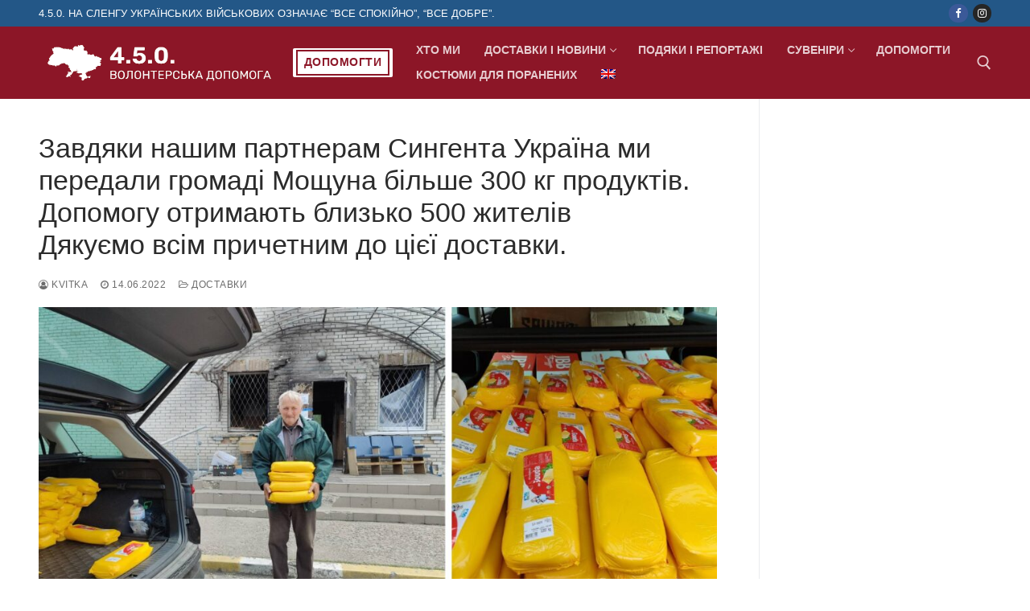

--- FILE ---
content_type: text/html; charset=UTF-8
request_url: https://450.org.ua/deliveries/zavdyaky-nashym-partneram-syngenta-ukrayina-my-peredaly-gromadi-moshhuna-bilshe-300-kg-produktiv-dopomogu-otrymayut-blyzko-500-zhytelivdyakuyemo-vsim-prychetnym-do-cziyeyi-dostavky/
body_size: 13266
content:
<!doctype html>
<html lang="uk">
<head>
	<meta charset="UTF-8">
	<meta name="viewport" content="width=device-width, initial-scale=1, maximum-scale=10.0, user-scalable=yes">
	<link rel="profile" href="https://gmpg.org/xfn/11">
	<title>Завдяки нашим партнерам Сингента Україна ми передали громаді Мощуна більше 300 кг продуктів. Допомогу отримають близько 500 жителівДякуємо всім причетним до цієї доставки. &#8211; Волонтерська допомога 4.5.0.</title>
<meta name='robots' content='max-image-preview:large' />
<link rel="alternate" hreflang="uk" href="https://450.org.ua/deliveries/zavdyaky-nashym-partneram-syngenta-ukrayina-my-peredaly-gromadi-moshhuna-bilshe-300-kg-produktiv-dopomogu-otrymayut-blyzko-500-zhytelivdyakuyemo-vsim-prychetnym-do-cziyeyi-dostavky/" />
<link rel="alternate" hreflang="en" href="https://450.org.ua/en/deliveries/thanks-to-syngenta-ukraine-we-have-delivered-more-than-300-kg-of-products-to-the-moshchun-community-about-500-residents-will-receive-these-productsthanks-to-everyone-involved/" />
<link rel="alternate" hreflang="x-default" href="https://450.org.ua/deliveries/zavdyaky-nashym-partneram-syngenta-ukrayina-my-peredaly-gromadi-moshhuna-bilshe-300-kg-produktiv-dopomogu-otrymayut-blyzko-500-zhytelivdyakuyemo-vsim-prychetnym-do-cziyeyi-dostavky/" />
<link rel='dns-prefetch' href='//www.googletagmanager.com' />
<link rel="alternate" type="application/rss+xml" title="Волонтерська допомога 4.5.0. &raquo; стрічка" href="https://450.org.ua/feed/" />
<link rel="alternate" type="application/rss+xml" title="Волонтерська допомога 4.5.0. &raquo; Канал коментарів" href="https://450.org.ua/comments/feed/" />
<link rel="alternate" type="application/rss+xml" title="Волонтерська допомога 4.5.0. &raquo; Завдяки нашим партнерам Сингента Україна ми передали громаді Мощуна більше 300 кг продуктів. Допомогу отримають близько 500 жителівДякуємо всім причетним до цієї доставки. Канал коментарів" href="https://450.org.ua/deliveries/zavdyaky-nashym-partneram-syngenta-ukrayina-my-peredaly-gromadi-moshhuna-bilshe-300-kg-produktiv-dopomogu-otrymayut-blyzko-500-zhytelivdyakuyemo-vsim-prychetnym-do-cziyeyi-dostavky/feed/" />
<link rel="alternate" title="oEmbed (JSON)" type="application/json+oembed" href="https://450.org.ua/wp-json/oembed/1.0/embed?url=https%3A%2F%2F450.org.ua%2Fdeliveries%2Fzavdyaky-nashym-partneram-syngenta-ukrayina-my-peredaly-gromadi-moshhuna-bilshe-300-kg-produktiv-dopomogu-otrymayut-blyzko-500-zhytelivdyakuyemo-vsim-prychetnym-do-cziyeyi-dostavky%2F" />
<link rel="alternate" title="oEmbed (XML)" type="text/xml+oembed" href="https://450.org.ua/wp-json/oembed/1.0/embed?url=https%3A%2F%2F450.org.ua%2Fdeliveries%2Fzavdyaky-nashym-partneram-syngenta-ukrayina-my-peredaly-gromadi-moshhuna-bilshe-300-kg-produktiv-dopomogu-otrymayut-blyzko-500-zhytelivdyakuyemo-vsim-prychetnym-do-cziyeyi-dostavky%2F&#038;format=xml" />
<style id='wp-img-auto-sizes-contain-inline-css' type='text/css'>
img:is([sizes=auto i],[sizes^="auto," i]){contain-intrinsic-size:3000px 1500px}
/*# sourceURL=wp-img-auto-sizes-contain-inline-css */
</style>
<style id='wp-emoji-styles-inline-css' type='text/css'>

	img.wp-smiley, img.emoji {
		display: inline !important;
		border: none !important;
		box-shadow: none !important;
		height: 1em !important;
		width: 1em !important;
		margin: 0 0.07em !important;
		vertical-align: -0.1em !important;
		background: none !important;
		padding: 0 !important;
	}
/*# sourceURL=wp-emoji-styles-inline-css */
</style>
<link rel='stylesheet' id='wp-block-library-css' href='https://450.org.ua/wp-includes/css/dist/block-library/style.min.css?ver=6.9' type='text/css' media='all' />
<style id='wp-block-group-inline-css' type='text/css'>
.wp-block-group{box-sizing:border-box}:where(.wp-block-group.wp-block-group-is-layout-constrained){position:relative}
/*# sourceURL=https://450.org.ua/wp-includes/blocks/group/style.min.css */
</style>
<style id='global-styles-inline-css' type='text/css'>
:root{--wp--preset--aspect-ratio--square: 1;--wp--preset--aspect-ratio--4-3: 4/3;--wp--preset--aspect-ratio--3-4: 3/4;--wp--preset--aspect-ratio--3-2: 3/2;--wp--preset--aspect-ratio--2-3: 2/3;--wp--preset--aspect-ratio--16-9: 16/9;--wp--preset--aspect-ratio--9-16: 9/16;--wp--preset--color--black: #000000;--wp--preset--color--cyan-bluish-gray: #abb8c3;--wp--preset--color--white: #ffffff;--wp--preset--color--pale-pink: #f78da7;--wp--preset--color--vivid-red: #cf2e2e;--wp--preset--color--luminous-vivid-orange: #ff6900;--wp--preset--color--luminous-vivid-amber: #fcb900;--wp--preset--color--light-green-cyan: #7bdcb5;--wp--preset--color--vivid-green-cyan: #00d084;--wp--preset--color--pale-cyan-blue: #8ed1fc;--wp--preset--color--vivid-cyan-blue: #0693e3;--wp--preset--color--vivid-purple: #9b51e0;--wp--preset--gradient--vivid-cyan-blue-to-vivid-purple: linear-gradient(135deg,rgb(6,147,227) 0%,rgb(155,81,224) 100%);--wp--preset--gradient--light-green-cyan-to-vivid-green-cyan: linear-gradient(135deg,rgb(122,220,180) 0%,rgb(0,208,130) 100%);--wp--preset--gradient--luminous-vivid-amber-to-luminous-vivid-orange: linear-gradient(135deg,rgb(252,185,0) 0%,rgb(255,105,0) 100%);--wp--preset--gradient--luminous-vivid-orange-to-vivid-red: linear-gradient(135deg,rgb(255,105,0) 0%,rgb(207,46,46) 100%);--wp--preset--gradient--very-light-gray-to-cyan-bluish-gray: linear-gradient(135deg,rgb(238,238,238) 0%,rgb(169,184,195) 100%);--wp--preset--gradient--cool-to-warm-spectrum: linear-gradient(135deg,rgb(74,234,220) 0%,rgb(151,120,209) 20%,rgb(207,42,186) 40%,rgb(238,44,130) 60%,rgb(251,105,98) 80%,rgb(254,248,76) 100%);--wp--preset--gradient--blush-light-purple: linear-gradient(135deg,rgb(255,206,236) 0%,rgb(152,150,240) 100%);--wp--preset--gradient--blush-bordeaux: linear-gradient(135deg,rgb(254,205,165) 0%,rgb(254,45,45) 50%,rgb(107,0,62) 100%);--wp--preset--gradient--luminous-dusk: linear-gradient(135deg,rgb(255,203,112) 0%,rgb(199,81,192) 50%,rgb(65,88,208) 100%);--wp--preset--gradient--pale-ocean: linear-gradient(135deg,rgb(255,245,203) 0%,rgb(182,227,212) 50%,rgb(51,167,181) 100%);--wp--preset--gradient--electric-grass: linear-gradient(135deg,rgb(202,248,128) 0%,rgb(113,206,126) 100%);--wp--preset--gradient--midnight: linear-gradient(135deg,rgb(2,3,129) 0%,rgb(40,116,252) 100%);--wp--preset--font-size--small: 13px;--wp--preset--font-size--medium: 20px;--wp--preset--font-size--large: 36px;--wp--preset--font-size--x-large: 42px;--wp--preset--spacing--20: 0.44rem;--wp--preset--spacing--30: 0.67rem;--wp--preset--spacing--40: 1rem;--wp--preset--spacing--50: 1.5rem;--wp--preset--spacing--60: 2.25rem;--wp--preset--spacing--70: 3.38rem;--wp--preset--spacing--80: 5.06rem;--wp--preset--shadow--natural: 6px 6px 9px rgba(0, 0, 0, 0.2);--wp--preset--shadow--deep: 12px 12px 50px rgba(0, 0, 0, 0.4);--wp--preset--shadow--sharp: 6px 6px 0px rgba(0, 0, 0, 0.2);--wp--preset--shadow--outlined: 6px 6px 0px -3px rgb(255, 255, 255), 6px 6px rgb(0, 0, 0);--wp--preset--shadow--crisp: 6px 6px 0px rgb(0, 0, 0);}:root :where(.is-layout-flow) > :first-child{margin-block-start: 0;}:root :where(.is-layout-flow) > :last-child{margin-block-end: 0;}:root :where(.is-layout-flow) > *{margin-block-start: 24px;margin-block-end: 0;}:root :where(.is-layout-constrained) > :first-child{margin-block-start: 0;}:root :where(.is-layout-constrained) > :last-child{margin-block-end: 0;}:root :where(.is-layout-constrained) > *{margin-block-start: 24px;margin-block-end: 0;}:root :where(.is-layout-flex){gap: 24px;}:root :where(.is-layout-grid){gap: 24px;}body .is-layout-flex{display: flex;}.is-layout-flex{flex-wrap: wrap;align-items: center;}.is-layout-flex > :is(*, div){margin: 0;}body .is-layout-grid{display: grid;}.is-layout-grid > :is(*, div){margin: 0;}.has-black-color{color: var(--wp--preset--color--black) !important;}.has-cyan-bluish-gray-color{color: var(--wp--preset--color--cyan-bluish-gray) !important;}.has-white-color{color: var(--wp--preset--color--white) !important;}.has-pale-pink-color{color: var(--wp--preset--color--pale-pink) !important;}.has-vivid-red-color{color: var(--wp--preset--color--vivid-red) !important;}.has-luminous-vivid-orange-color{color: var(--wp--preset--color--luminous-vivid-orange) !important;}.has-luminous-vivid-amber-color{color: var(--wp--preset--color--luminous-vivid-amber) !important;}.has-light-green-cyan-color{color: var(--wp--preset--color--light-green-cyan) !important;}.has-vivid-green-cyan-color{color: var(--wp--preset--color--vivid-green-cyan) !important;}.has-pale-cyan-blue-color{color: var(--wp--preset--color--pale-cyan-blue) !important;}.has-vivid-cyan-blue-color{color: var(--wp--preset--color--vivid-cyan-blue) !important;}.has-vivid-purple-color{color: var(--wp--preset--color--vivid-purple) !important;}.has-black-background-color{background-color: var(--wp--preset--color--black) !important;}.has-cyan-bluish-gray-background-color{background-color: var(--wp--preset--color--cyan-bluish-gray) !important;}.has-white-background-color{background-color: var(--wp--preset--color--white) !important;}.has-pale-pink-background-color{background-color: var(--wp--preset--color--pale-pink) !important;}.has-vivid-red-background-color{background-color: var(--wp--preset--color--vivid-red) !important;}.has-luminous-vivid-orange-background-color{background-color: var(--wp--preset--color--luminous-vivid-orange) !important;}.has-luminous-vivid-amber-background-color{background-color: var(--wp--preset--color--luminous-vivid-amber) !important;}.has-light-green-cyan-background-color{background-color: var(--wp--preset--color--light-green-cyan) !important;}.has-vivid-green-cyan-background-color{background-color: var(--wp--preset--color--vivid-green-cyan) !important;}.has-pale-cyan-blue-background-color{background-color: var(--wp--preset--color--pale-cyan-blue) !important;}.has-vivid-cyan-blue-background-color{background-color: var(--wp--preset--color--vivid-cyan-blue) !important;}.has-vivid-purple-background-color{background-color: var(--wp--preset--color--vivid-purple) !important;}.has-black-border-color{border-color: var(--wp--preset--color--black) !important;}.has-cyan-bluish-gray-border-color{border-color: var(--wp--preset--color--cyan-bluish-gray) !important;}.has-white-border-color{border-color: var(--wp--preset--color--white) !important;}.has-pale-pink-border-color{border-color: var(--wp--preset--color--pale-pink) !important;}.has-vivid-red-border-color{border-color: var(--wp--preset--color--vivid-red) !important;}.has-luminous-vivid-orange-border-color{border-color: var(--wp--preset--color--luminous-vivid-orange) !important;}.has-luminous-vivid-amber-border-color{border-color: var(--wp--preset--color--luminous-vivid-amber) !important;}.has-light-green-cyan-border-color{border-color: var(--wp--preset--color--light-green-cyan) !important;}.has-vivid-green-cyan-border-color{border-color: var(--wp--preset--color--vivid-green-cyan) !important;}.has-pale-cyan-blue-border-color{border-color: var(--wp--preset--color--pale-cyan-blue) !important;}.has-vivid-cyan-blue-border-color{border-color: var(--wp--preset--color--vivid-cyan-blue) !important;}.has-vivid-purple-border-color{border-color: var(--wp--preset--color--vivid-purple) !important;}.has-vivid-cyan-blue-to-vivid-purple-gradient-background{background: var(--wp--preset--gradient--vivid-cyan-blue-to-vivid-purple) !important;}.has-light-green-cyan-to-vivid-green-cyan-gradient-background{background: var(--wp--preset--gradient--light-green-cyan-to-vivid-green-cyan) !important;}.has-luminous-vivid-amber-to-luminous-vivid-orange-gradient-background{background: var(--wp--preset--gradient--luminous-vivid-amber-to-luminous-vivid-orange) !important;}.has-luminous-vivid-orange-to-vivid-red-gradient-background{background: var(--wp--preset--gradient--luminous-vivid-orange-to-vivid-red) !important;}.has-very-light-gray-to-cyan-bluish-gray-gradient-background{background: var(--wp--preset--gradient--very-light-gray-to-cyan-bluish-gray) !important;}.has-cool-to-warm-spectrum-gradient-background{background: var(--wp--preset--gradient--cool-to-warm-spectrum) !important;}.has-blush-light-purple-gradient-background{background: var(--wp--preset--gradient--blush-light-purple) !important;}.has-blush-bordeaux-gradient-background{background: var(--wp--preset--gradient--blush-bordeaux) !important;}.has-luminous-dusk-gradient-background{background: var(--wp--preset--gradient--luminous-dusk) !important;}.has-pale-ocean-gradient-background{background: var(--wp--preset--gradient--pale-ocean) !important;}.has-electric-grass-gradient-background{background: var(--wp--preset--gradient--electric-grass) !important;}.has-midnight-gradient-background{background: var(--wp--preset--gradient--midnight) !important;}.has-small-font-size{font-size: var(--wp--preset--font-size--small) !important;}.has-medium-font-size{font-size: var(--wp--preset--font-size--medium) !important;}.has-large-font-size{font-size: var(--wp--preset--font-size--large) !important;}.has-x-large-font-size{font-size: var(--wp--preset--font-size--x-large) !important;}
/*# sourceURL=global-styles-inline-css */
</style>

<style id='classic-theme-styles-inline-css' type='text/css'>
/*! This file is auto-generated */
.wp-block-button__link{color:#fff;background-color:#32373c;border-radius:9999px;box-shadow:none;text-decoration:none;padding:calc(.667em + 2px) calc(1.333em + 2px);font-size:1.125em}.wp-block-file__button{background:#32373c;color:#fff;text-decoration:none}
/*# sourceURL=/wp-includes/css/classic-themes.min.css */
</style>
<link rel='stylesheet' id='wpml-blocks-css' href='https://450.org.ua/wp-content/plugins/sitepress-multilingual-cms/dist/css/blocks/styles.css?ver=4.6.15' type='text/css' media='all' />
<style id='dominant-color-styles-inline-css' type='text/css'>
img[data-dominant-color]:not(.has-transparency) { background-color: var(--dominant-color); }
/*# sourceURL=dominant-color-styles-inline-css */
</style>
<link rel='stylesheet' id='cff-css' href='https://450.org.ua/wp-content/plugins/custom-facebook-feed-pro/assets/css/cff-style.min.css?ver=4.4.1' type='text/css' media='all' />
<link rel='stylesheet' id='wpml-legacy-dropdown-0-css' href='https://450.org.ua/wp-content/plugins/sitepress-multilingual-cms/templates/language-switchers/legacy-dropdown/style.min.css?ver=1' type='text/css' media='all' />
<link rel='stylesheet' id='wpml-menu-item-0-css' href='https://450.org.ua/wp-content/plugins/sitepress-multilingual-cms/templates/language-switchers/menu-item/style.min.css?ver=1' type='text/css' media='all' />
<link rel='stylesheet' id='font-awesome-css' href='https://450.org.ua/wp-content/themes/customify/assets/fonts/font-awesome/css/font-awesome.min.css?ver=5.0.0' type='text/css' media='all' />
<link rel='stylesheet' id='customify-style-css' href='https://450.org.ua/wp-content/themes/customify/style.min.css?ver=0.4.13' type='text/css' media='all' />
<style id='customify-style-inline-css' type='text/css'>
#masthead.sticky-active .site-header-inner {box-shadow: 0px 5px 10px 0px rgba(50,50,50,0.06) ;;}.header-top .header--row-inner,body:not(.fl-builder-edit) .button,body:not(.fl-builder-edit) button:not(.menu-mobile-toggle, .components-button, .customize-partial-edit-shortcut-button),body:not(.fl-builder-edit) input[type="button"]:not(.ed_button),button.button,input[type="button"]:not(.ed_button, .components-button, .customize-partial-edit-shortcut-button),input[type="reset"]:not(.components-button, .customize-partial-edit-shortcut-button),input[type="submit"]:not(.components-button, .customize-partial-edit-shortcut-button),.pagination .nav-links > *:hover,.pagination .nav-links span,.nav-menu-desktop.style-full-height .primary-menu-ul > li.current-menu-item > a,.nav-menu-desktop.style-full-height .primary-menu-ul > li.current-menu-ancestor > a,.nav-menu-desktop.style-full-height .primary-menu-ul > li > a:hover,.posts-layout .readmore-button:hover{    background-color: #494949;}.posts-layout .readmore-button {color: #494949;}.pagination .nav-links > *:hover,.pagination .nav-links span,.entry-single .tags-links a:hover,.entry-single .cat-links a:hover,.posts-layout .readmore-button,.posts-layout .readmore-button:hover{    border-color: #494949;}.customify-builder-btn{    background-color: #ffd700;}body{    color: #686868;}abbr, acronym {    border-bottom-color: #686868;}a                {                    color: #1e4b75;}a:hover,a:focus,.link-meta:hover, .link-meta a:hover{    color: #111111;}h2 + h3,.comments-area h2 + .comments-title,.h2 + h3,.comments-area .h2 + .comments-title,.page-breadcrumb {    border-top-color: #eaecee;}blockquote,.site-content .widget-area .menu li.current-menu-item > a:before{    border-left-color: #eaecee;}@media screen and (min-width: 64em) {    .comment-list .children li.comment {        border-left-color: #eaecee;    }    .comment-list .children li.comment:after {        background-color: #eaecee;    }}.page-titlebar, .page-breadcrumb,.posts-layout .entry-inner {    border-bottom-color: #eaecee;}.header-search-form .search-field,.entry-content .page-links a,.header-search-modal,.pagination .nav-links > *,.entry-footer .tags-links a, .entry-footer .cat-links a,.search .content-area article,.site-content .widget-area .menu li.current-menu-item > a,.posts-layout .entry-inner,.post-navigation .nav-links,article.comment .comment-meta,.widget-area .widget_pages li a, .widget-area .widget_categories li a, .widget-area .widget_archive li a, .widget-area .widget_meta li a, .widget-area .widget_nav_menu li a, .widget-area .widget_product_categories li a, .widget-area .widget_recent_entries li a, .widget-area .widget_rss li a,.widget-area .widget_recent_comments li{    border-color: #eaecee;}.header-search-modal::before {    border-top-color: #eaecee;    border-left-color: #eaecee;}@media screen and (min-width: 48em) {    .content-sidebar.sidebar_vertical_border .content-area {        border-right-color: #eaecee;    }    .sidebar-content.sidebar_vertical_border .content-area {        border-left-color: #eaecee;    }    .sidebar-sidebar-content.sidebar_vertical_border .sidebar-primary {        border-right-color: #eaecee;    }    .sidebar-sidebar-content.sidebar_vertical_border .sidebar-secondary {        border-right-color: #eaecee;    }    .content-sidebar-sidebar.sidebar_vertical_border .sidebar-primary {        border-left-color: #eaecee;    }    .content-sidebar-sidebar.sidebar_vertical_border .sidebar-secondary {        border-left-color: #eaecee;    }    .sidebar-content-sidebar.sidebar_vertical_border .content-area {        border-left-color: #eaecee;        border-right-color: #eaecee;    }    .sidebar-content-sidebar.sidebar_vertical_border .content-area {        border-left-color: #eaecee;        border-right-color: #eaecee;    }}article.comment .comment-post-author {background: #6d6d6d;}.pagination .nav-links > *,.link-meta,.link-meta a,.color-meta,.entry-single .tags-links:before,.entry-single .cats-links:before{    color: #6d6d6d;}h1, h2, h3, h4, h5, h6 { color: #2b2b2b;}.site-content .widget-title { color: #444444;}#page-cover {background-image: url("https://450.org.ua/wp-content/themes/customify/assets/images/default-cover.jpg");}.header--row:not(.header--transparent).header-main .header--row-inner  {background-color: #8c1627;} .sub-menu .li-duplicator {display:none !important;}.header-search_icon-item .header-search-modal  {border-style: solid;} .header-search_icon-item .search-field  {border-style: solid;} .dark-mode .header-search_box-item .search-form-fields, .header-search_box-item .search-form-fields  {border-style: solid;} a.item--button {font-weight: bold;}a.item--button  {color: #8c1627; text-decoration-color: #8c1627;background-color: #ffffff;} #cb-row--footer-bottom .footer--row-inner {background-color: #8c1627}body  {background-color: #ffffff;} .site-content .content-area  {background-color: #FFFFFF;} /* CSS for desktop */#page-cover {text-align: left;}#page-cover .page-cover-inner {min-height: 300px;}.header--row.header-top .customify-grid, .header--row.header-top .style-full-height .primary-menu-ul > li > a {min-height: 33px;}.header--row.header-main .customify-grid, .header--row.header-main .style-full-height .primary-menu-ul > li > a {min-height: 90px;}.header--row.header-bottom .customify-grid, .header--row.header-bottom .style-full-height .primary-menu-ul > li > a {min-height: 55px;}.site-header .site-branding img { max-width: 300px; } .site-header .cb-row--mobile .site-branding img { width: 300px; }.header--row .builder-first--nav-icon {text-align: right;}.header-search_icon-item .search-submit {margin-left: -40px;}.header-search_box-item .search-submit{margin-left: -40px;} .header-search_box-item .woo_bootster_search .search-submit{margin-left: -40px;} .header-search_box-item .header-search-form button.search-submit{margin-left:-40px;}.header--row .builder-first--primary-menu {text-align: right;}.footer-social-icons.customify-builder-social-icons li {margin-left: 3px; margin-right: 3px;}/* CSS for tablet */@media screen and (max-width: 1024px) { #page-cover .page-cover-inner {min-height: 250px;}.header--row .builder-first--nav-icon {text-align: right;}.header-search_icon-item .search-submit {margin-left: -40px;}.header-search_box-item .search-submit{margin-left: -40px;} .header-search_box-item .woo_bootster_search .search-submit{margin-left: -40px;} .header-search_box-item .header-search-form button.search-submit{margin-left:-40px;} }/* CSS for mobile */@media screen and (max-width: 568px) { #page-cover .page-cover-inner {min-height: 200px;}.header--row.header-top .customify-grid, .header--row.header-top .style-full-height .primary-menu-ul > li > a {min-height: 33px;}.header--row .builder-first--nav-icon {text-align: right;}.header-search_icon-item .search-submit {margin-left: -40px;}.header-search_box-item .search-submit{margin-left: -40px;} .header-search_box-item .woo_bootster_search .search-submit{margin-left: -40px;} .header-search_box-item .header-search-form button.search-submit{margin-left:-40px;} }
/*# sourceURL=customify-style-inline-css */
</style>
<link rel='stylesheet' id='customify-customify-pro-46f1b1a5f26100f21eb1a070f08f5ec2-css' href='https://450.org.ua/wp-content/uploads/customify-pro/customify-pro-46f1b1a5f26100f21eb1a070f08f5ec2.css?ver=20260126113844' type='text/css' media='all' />
<script type="text/javascript" id="wpml-cookie-js-extra">
/* <![CDATA[ */
var wpml_cookies = {"wp-wpml_current_language":{"value":"uk","expires":1,"path":"/"}};
var wpml_cookies = {"wp-wpml_current_language":{"value":"uk","expires":1,"path":"/"}};
//# sourceURL=wpml-cookie-js-extra
/* ]]> */
</script>
<script type="text/javascript" src="https://450.org.ua/wp-content/plugins/sitepress-multilingual-cms/res/js/cookies/language-cookie.js?ver=4.6.15" id="wpml-cookie-js" defer="defer" data-wp-strategy="defer"></script>
<script type="text/javascript" src="https://450.org.ua/wp-includes/js/jquery/jquery.min.js?ver=3.7.1" id="jquery-core-js"></script>
<script type="text/javascript" src="https://450.org.ua/wp-includes/js/jquery/jquery-migrate.min.js?ver=3.4.1" id="jquery-migrate-js"></script>
<script type="text/javascript" src="https://450.org.ua/wp-content/plugins/sitepress-multilingual-cms/templates/language-switchers/legacy-dropdown/script.min.js?ver=1" id="wpml-legacy-dropdown-0-js"></script>

<!-- Початок фрагмента тегу Google (gtag.js), доданого за допомогою Site Kit -->
<!-- Фрагмент Google Analytics, доданий Site Kit -->
<script type="text/javascript" src="https://www.googletagmanager.com/gtag/js?id=G-P04SMBM7JT" id="google_gtagjs-js" async></script>
<script type="text/javascript" id="google_gtagjs-js-after">
/* <![CDATA[ */
window.dataLayer = window.dataLayer || [];function gtag(){dataLayer.push(arguments);}
gtag("set","linker",{"domains":["450.org.ua"]});
gtag("js", new Date());
gtag("set", "developer_id.dZTNiMT", true);
gtag("config", "G-P04SMBM7JT");
//# sourceURL=google_gtagjs-js-after
/* ]]> */
</script>
<link rel="https://api.w.org/" href="https://450.org.ua/wp-json/" /><link rel="alternate" title="JSON" type="application/json" href="https://450.org.ua/wp-json/wp/v2/posts/1910" /><link rel="EditURI" type="application/rsd+xml" title="RSD" href="https://450.org.ua/xmlrpc.php?rsd" />
<meta name="generator" content="WordPress 6.9" />
<link rel="canonical" href="https://450.org.ua/deliveries/zavdyaky-nashym-partneram-syngenta-ukrayina-my-peredaly-gromadi-moshhuna-bilshe-300-kg-produktiv-dopomogu-otrymayut-blyzko-500-zhytelivdyakuyemo-vsim-prychetnym-do-cziyeyi-dostavky/" />
<link rel='shortlink' href='https://450.org.ua/?p=1910' />
<meta name="generator" content="WPML ver:4.6.15 stt:1,54;" />
<!-- Custom Facebook Feed JS vars -->
<script type="text/javascript">
var cffsiteurl = "https://450.org.ua/wp-content/plugins";
var cffajaxurl = "https://450.org.ua/wp-admin/admin-ajax.php";


var cfflinkhashtags = "false";
</script>
<meta name="generator" content="dominant-color-images 1.2.0">
<meta name="generator" content="Site Kit by Google 1.170.0" /><meta name="generator" content="performance-lab 4.0.0; plugins: dominant-color-images, webp-uploads">
<meta name="generator" content="webp-uploads 2.6.0">
<link rel="pingback" href="https://450.org.ua/xmlrpc.php">
<!-- Фрагмент Менеджера тегів Google, доданого Site Kit -->
<script type="text/javascript">
/* <![CDATA[ */

			( function( w, d, s, l, i ) {
				w[l] = w[l] || [];
				w[l].push( {'gtm.start': new Date().getTime(), event: 'gtm.js'} );
				var f = d.getElementsByTagName( s )[0],
					j = d.createElement( s ), dl = l != 'dataLayer' ? '&l=' + l : '';
				j.async = true;
				j.src = 'https://www.googletagmanager.com/gtm.js?id=' + i + dl;
				f.parentNode.insertBefore( j, f );
			} )( window, document, 'script', 'dataLayer', 'GTM-NLZGS4B' );
			
/* ]]> */
</script>

<!-- Кінець фрагменту Менеджера тегів Google, доданого Site Kit -->
<link rel="icon" href="https://450.org.ua/wp-content/uploads/2022/03/cropped-logo-png-1-32x32.png" sizes="32x32" />
<link rel="icon" href="https://450.org.ua/wp-content/uploads/2022/03/cropped-logo-png-1-192x192.png" sizes="192x192" />
<link rel="apple-touch-icon" href="https://450.org.ua/wp-content/uploads/2022/03/cropped-logo-png-1-180x180.png" />
<meta name="msapplication-TileImage" content="https://450.org.ua/wp-content/uploads/2022/03/cropped-logo-png-1-270x270.png" />
		<style type="text/css" id="wp-custom-css">
			html, body { height: 100%; }

#page {
  min-height: 100%;
	padding-bottom: 74px;
}

#site-footer {
	position: absolute;
	bottom: 0;
	width: 100%;
}
 
.social-icons-contacts li {
	margin-left: 0 !important;
}

[data-item-id="footer-6"] form {
	position: absolute;
	top: -10px;
	right: 0;
}

#site-navigation-main-desktop ul li a {
	padding-top: 9px;
	padding-bottom: 8px;
}

[data-section="header_button"] .fa.fa-volume-down {
	position: absolute;
    border: 2px solid #8c1627;
    top: 2px;
    left: 4px;
    right: 4px;
    bottom: 2px;
    margin: 0;
}

[data-section="header_button"] .fa.fa-volume-down:before {
content: "";
}

@media screen and (max-width: 568px) {
	.site-img-logo {
		content:url("https://450.org.ua/wp-content/uploads/2022/03/cropped-logo-png-1.png") !important;
	}
}		</style>
		</head>

<body class="wp-singular post-template-default single single-post postid-1910 single-format-standard wp-custom-logo wp-theme-customify content-sidebar main-layout-content-sidebar sidebar_vertical_border site-full-width menu_sidebar_slide_left">

		<!-- Фрагмент Менеджера тегів Google (noscript), доданого Site Kit -->
		<noscript>
			<iframe src="https://www.googletagmanager.com/ns.html?id=GTM-NLZGS4B" height="0" width="0" style="display:none;visibility:hidden"></iframe>
		</noscript>
		<!-- Кінець фрагменту Менеджера тегів Google (noscript), доданого Site Kit -->
		<div id="page" class="site box-shadow">
	<a class="skip-link screen-reader-text" href="#site-content">Перейти до вмісту</a>
	<a class="close is-size-medium  close-panel close-sidebar-panel" href="#">
        <span class="hamburger hamburger--squeeze is-active">
            <span class="hamburger-box">
              <span class="hamburger-inner"><span class="screen-reader-text">Меню</span></span>
            </span>
        </span>
        <span class="screen-reader-text">Закрити</span>
        </a><header id="masthead" class="site-header header-v2"><div id="masthead-inner" class="site-header-inner">							<div  class="header-top header--row layout-full-contained"  id="cb-row--header-top"  data-row-id="top"  data-show-on="desktop">
								<div class="header--row-inner header-top-inner dark-mode">
									<div class="customify-container">
										<div class="customify-grid  cb-row--desktop hide-on-mobile hide-on-tablet customify-grid-middle"><div class="row-v2 row-v2-top no-center"><div class="col-v2 col-v2-left"><div class="item--inner builder-item--html" data-section="header_html" data-item-id="html" ><div class="builder-header-html-item item--html"><p>4.5.0. на сленгу українських військових означає “все спокійно”, “все добре”. </p>
</div></div></div><div class="col-v2 col-v2-right"><div class="item--inner builder-item--social-icons" data-section="header_social_icons" data-item-id="social-icons" ><ul class="header-social-icons customify-builder-social-icons color-default"><li><a class="social-icon-facebook shape-circle" rel="nofollow noopener" target="_blank" href="https://www.facebook.com/450kyiv" aria-label="Facebook"><i class="social-icon fa fa-facebook" title="Facebook"></i></a></li><li><a class="social-icon-instagram shape-circle" rel="nofollow noopener" target="_blank" href="https://www.instagram.com/450_support" aria-label="Instagram"><i class="social-icon fa fa-instagram" title="Instagram"></i></a></li></ul></div></div></div></div>									</div>
								</div>
							</div>
														<div  class="header-main header--row layout-full-contained header--sticky"  id="cb-row--header-main"  data-row-id="main"  data-show-on="desktop mobile">
								<div class="header--row-inner header-main-inner dark-mode">
									<div class="customify-container">
										<div class="customify-grid  cb-row--desktop hide-on-mobile hide-on-tablet customify-grid-middle"><div class="row-v2 row-v2-main no-center"><div class="col-v2 col-v2-left"><div class="item--inner builder-item--logo" data-section="title_tagline" data-item-id="logo" >		<div class="site-branding logo-left no-sticky-logo">
						<a href="https://450.org.ua/" class="logo-link" rel="home" itemprop="url">
				<img class="site-img-logo" src="https://450.org.ua/wp-content/uploads/2022/04/logo-png.png" alt="Волонтерська допомога 4.5.0.">
							</a>
					</div><!-- .site-branding -->
		</div><div class="item--inner builder-item--button" data-section="header_button" data-item-id="button" ><a target="_blank"  href="/support" class="item--button customify-btn customify-builder-btn is-icon-before"><i class="fa fa-volume-down"></i> Допомогти</a></div></div><div class="col-v2 col-v2-right"><div class="item--inner builder-item--primary-menu has_menu" data-section="header_menu_primary" data-item-id="primary-menu" ><nav  id="site-navigation-main-desktop" class="site-navigation primary-menu primary-menu-main nav-menu-desktop primary-menu-desktop style-border-bottom"><ul id="menu-golovne-menyu" class="primary-menu-ul menu nav-menu"><li id="menu-item--main-desktop-45" class="menu-item menu-item-type-post_type menu-item-object-page menu-item-home menu-item-45"><a href="https://450.org.ua/"><span class="link-before">Хто ми</span></a></li>
<li id="menu-item--main-desktop-2726" class="menu-item menu-item-type-post_type menu-item-object-page menu-item-has-children menu-item-2726"><a href="https://450.org.ua/deliveries/"><span class="link-before">Доставки і новини<span class="nav-icon-angle">&nbsp;</span></span></a>
<ul class="sub-menu sub-lv-0">
	<li id="menu-item--main-desktop-3567" class="menu-item menu-item-type-post_type menu-item-object-page menu-item-3567"><a href="https://450.org.ua/deliveries/"><span class="link-before">Доставки і новини</span></a></li>
	<li id="menu-item--main-desktop-4305" class="menu-item menu-item-type-post_type menu-item-object-page menu-item-4305"><a href="https://450.org.ua/zymovyj-zbir/"><span class="link-before">Зимовий збір – завершено</span></a></li>
	<li id="menu-item--main-desktop-3677" class="menu-item menu-item-type-post_type menu-item-object-page menu-item-3677"><a href="https://450.org.ua/santa-generator/"><span class="link-before">Санта-Генератор</span></a></li>
	<li id="menu-item--main-desktop-3140" class="menu-item menu-item-type-post_type menu-item-object-page menu-item-3140"><a href="https://450.org.ua/teplyi_front/"><span class="link-before">Теплий фронт</span></a></li>
	<li id="menu-item--main-desktop-2957" class="menu-item menu-item-type-post_type menu-item-object-page menu-item-2957"><a href="https://450.org.ua/podaryi_ratsiyu_biytsyu/"><span class="link-before">Подаруй рацію бійцю!</span></a></li>
	<li id="menu-item--main-desktop-3972" class="menu-item menu-item-type-post_type menu-item-object-page menu-item-3972"><a href="https://450.org.ua/podaruj-desantnyku-racziyu/"><span class="link-before">Подаруй десантнику рацію</span></a></li>
	<li id="menu-item--main-desktop-4121" class="menu-item menu-item-type-post_type menu-item-object-page menu-item-4121"><a href="https://450.org.ua/podaruj-bijczyu-pidsumok/"><span class="link-before">Подаруй бійцю підсумок</span></a></li>
</ul>
</li>
<li id="menu-item--main-desktop-1636" class="menu-item menu-item-type-post_type menu-item-object-page menu-item-1636"><a href="https://450.org.ua/acknowledgments/"><span class="link-before">Подяки і репортажі</span></a></li>
<li id="menu-item--main-desktop-3602" class="menu-item menu-item-type-post_type menu-item-object-page menu-item-has-children menu-item-3602"><a href="https://450.org.ua/suveniry/"><span class="link-before">Сувеніри<span class="nav-icon-angle">&nbsp;</span></span></a>
<ul class="sub-menu sub-lv-0">
	<li id="menu-item--main-desktop-3784" class="menu-item menu-item-type-post_type menu-item-object-page menu-item-3784"><a href="https://450.org.ua/suveniry/"><span class="link-before">Сувеніри</span></a></li>
	<li id="menu-item--main-desktop-3604" class="menu-item menu-item-type-post_type menu-item-object-page menu-item-3604"><a href="https://450.org.ua/kraplynky/"><span class="link-before">“Краплинки” з Точки-У</span></a></li>
	<li id="menu-item--main-desktop-3606" class="menu-item menu-item-type-post_type menu-item-object-page menu-item-3606"><a href="https://450.org.ua/brelok-z-su-34/"><span class="link-before">Брелок з Су-34</span></a></li>
	<li id="menu-item--main-desktop-3607" class="menu-item menu-item-type-post_type menu-item-object-page menu-item-3607"><a href="https://450.org.ua/charky-z-gilz-bmp-2/"><span class="link-before">“Чарки” з гільз БМП-2</span></a></li>
</ul>
</li>
<li id="menu-item--main-desktop-75" class="menu-item menu-item-type-post_type menu-item-object-page menu-item-75"><a href="https://450.org.ua/support/"><span class="link-before">Допомогти</span></a></li>
<li id="menu-item--main-desktop-3839" class="menu-item menu-item-type-post_type menu-item-object-page menu-item-3839"><a href="https://450.org.ua/pizhamy-dlya-poranenyh/"><span class="link-before">Костюми для поранених</span></a></li>
<li id="menu-item--main-desktop-wpml-ls-3-en" class="menu-item wpml-ls-slot-3 wpml-ls-item wpml-ls-item-en wpml-ls-menu-item wpml-ls-first-item wpml-ls-last-item menu-item-type-wpml_ls_menu_item menu-item-object-wpml_ls_menu_item menu-item-wpml-ls-3-en"><a href="https://450.org.ua/en/deliveries/thanks-to-syngenta-ukraine-we-have-delivered-more-than-300-kg-of-products-to-the-moshchun-community-about-500-residents-will-receive-these-productsthanks-to-everyone-involved/"><span class="link-before"><img
            class="wpml-ls-flag"
            src="https://450.org.ua/wp-content/plugins/sitepress-multilingual-cms/res/flags/en.png"
            alt="English"
            
            
    /></span></a></li>
</ul></nav></div><div class="item--inner builder-item--search_icon" data-section="search_icon" data-item-id="search_icon" ><div class="header-search_icon-item item--search_icon">		<a class="search-icon" href="#" aria-label="відкрити інструмент пошуку">
			<span class="ic-search">
				<svg aria-hidden="true" focusable="false" role="presentation" xmlns="http://www.w3.org/2000/svg" width="20" height="21" viewBox="0 0 20 21">
					<path fill="currentColor" fill-rule="evenodd" d="M12.514 14.906a8.264 8.264 0 0 1-4.322 1.21C3.668 16.116 0 12.513 0 8.07 0 3.626 3.668.023 8.192.023c4.525 0 8.193 3.603 8.193 8.047 0 2.033-.769 3.89-2.035 5.307l4.999 5.552-1.775 1.597-5.06-5.62zm-4.322-.843c3.37 0 6.102-2.684 6.102-5.993 0-3.31-2.732-5.994-6.102-5.994S2.09 4.76 2.09 8.07c0 3.31 2.732 5.993 6.102 5.993z"></path>
				</svg>
			</span>
			<span class="ic-close">
				<svg version="1.1" id="Capa_1" xmlns="http://www.w3.org/2000/svg" xmlns:xlink="http://www.w3.org/1999/xlink" x="0px" y="0px" width="612px" height="612px" viewBox="0 0 612 612" fill="currentColor" style="enable-background:new 0 0 612 612;" xml:space="preserve"><g><g id="cross"><g><polygon points="612,36.004 576.521,0.603 306,270.608 35.478,0.603 0,36.004 270.522,306.011 0,575.997 35.478,611.397 306,341.411 576.521,611.397 612,575.997 341.459,306.011 " /></g></g></g><g></g><g></g><g></g><g></g><g></g><g></g><g></g><g></g><g></g><g></g><g></g><g></g><g></g><g></g><g></g></svg>
			</span>
			<span class="arrow-down"></span>
		</a>
		<div class="header-search-modal-wrapper">
			<form role="search" class="header-search-modal header-search-form" action="https://450.org.ua/">
				<label>
					<span class="screen-reader-text">Пошук:</span>
					<input type="search" class="search-field" placeholder="Пошук..." value="" name="s" title="Пошук:" />
				</label>
				<button type="submit" class="search-submit" aria-label="відправити пошук">
					<svg aria-hidden="true" focusable="false" role="presentation" xmlns="http://www.w3.org/2000/svg" width="20" height="21" viewBox="0 0 20 21">
						<path fill="currentColor" fill-rule="evenodd" d="M12.514 14.906a8.264 8.264 0 0 1-4.322 1.21C3.668 16.116 0 12.513 0 8.07 0 3.626 3.668.023 8.192.023c4.525 0 8.193 3.603 8.193 8.047 0 2.033-.769 3.89-2.035 5.307l4.999 5.552-1.775 1.597-5.06-5.62zm-4.322-.843c3.37 0 6.102-2.684 6.102-5.993 0-3.31-2.732-5.994-6.102-5.994S2.09 4.76 2.09 8.07c0 3.31 2.732 5.993 6.102 5.993z"></path>
					</svg>
				</button>
			</form>
		</div>
		</div></div></div></div></div><div class="cb-row--mobile hide-on-desktop customify-grid customify-grid-middle"><div class="row-v2 row-v2-main no-center"><div class="col-v2 col-v2-left"><div class="item--inner builder-item--logo" data-section="title_tagline" data-item-id="logo" >		<div class="site-branding logo-left no-sticky-logo">
						<a href="https://450.org.ua/" class="logo-link" rel="home" itemprop="url">
				<img class="site-img-logo" src="https://450.org.ua/wp-content/uploads/2022/04/logo-png.png" alt="Волонтерська допомога 4.5.0.">
							</a>
					</div><!-- .site-branding -->
		</div><div class="item--inner builder-item--button" data-section="header_button" data-item-id="button" ><a target="_blank"  href="/support" class="item--button customify-btn customify-builder-btn is-icon-before"><i class="fa fa-volume-down"></i> Допомогти</a></div></div><div class="col-v2 col-v2-right"><div class="item--inner builder-item--search_icon" data-section="search_icon" data-item-id="search_icon" ><div class="header-search_icon-item item--search_icon">		<a class="search-icon" href="#" aria-label="відкрити інструмент пошуку">
			<span class="ic-search">
				<svg aria-hidden="true" focusable="false" role="presentation" xmlns="http://www.w3.org/2000/svg" width="20" height="21" viewBox="0 0 20 21">
					<path fill="currentColor" fill-rule="evenodd" d="M12.514 14.906a8.264 8.264 0 0 1-4.322 1.21C3.668 16.116 0 12.513 0 8.07 0 3.626 3.668.023 8.192.023c4.525 0 8.193 3.603 8.193 8.047 0 2.033-.769 3.89-2.035 5.307l4.999 5.552-1.775 1.597-5.06-5.62zm-4.322-.843c3.37 0 6.102-2.684 6.102-5.993 0-3.31-2.732-5.994-6.102-5.994S2.09 4.76 2.09 8.07c0 3.31 2.732 5.993 6.102 5.993z"></path>
				</svg>
			</span>
			<span class="ic-close">
				<svg version="1.1" id="Capa_1" xmlns="http://www.w3.org/2000/svg" xmlns:xlink="http://www.w3.org/1999/xlink" x="0px" y="0px" width="612px" height="612px" viewBox="0 0 612 612" fill="currentColor" style="enable-background:new 0 0 612 612;" xml:space="preserve"><g><g id="cross"><g><polygon points="612,36.004 576.521,0.603 306,270.608 35.478,0.603 0,36.004 270.522,306.011 0,575.997 35.478,611.397 306,341.411 576.521,611.397 612,575.997 341.459,306.011 " /></g></g></g><g></g><g></g><g></g><g></g><g></g><g></g><g></g><g></g><g></g><g></g><g></g><g></g><g></g><g></g><g></g></svg>
			</span>
			<span class="arrow-down"></span>
		</a>
		<div class="header-search-modal-wrapper">
			<form role="search" class="header-search-modal header-search-form" action="https://450.org.ua/">
				<label>
					<span class="screen-reader-text">Пошук:</span>
					<input type="search" class="search-field" placeholder="Пошук..." value="" name="s" title="Пошук:" />
				</label>
				<button type="submit" class="search-submit" aria-label="відправити пошук">
					<svg aria-hidden="true" focusable="false" role="presentation" xmlns="http://www.w3.org/2000/svg" width="20" height="21" viewBox="0 0 20 21">
						<path fill="currentColor" fill-rule="evenodd" d="M12.514 14.906a8.264 8.264 0 0 1-4.322 1.21C3.668 16.116 0 12.513 0 8.07 0 3.626 3.668.023 8.192.023c4.525 0 8.193 3.603 8.193 8.047 0 2.033-.769 3.89-2.035 5.307l4.999 5.552-1.775 1.597-5.06-5.62zm-4.322-.843c3.37 0 6.102-2.684 6.102-5.993 0-3.31-2.732-5.994-6.102-5.994S2.09 4.76 2.09 8.07c0 3.31 2.732 5.993 6.102 5.993z"></path>
					</svg>
				</button>
			</form>
		</div>
		</div></div><div class="item--inner builder-item--nav-icon" data-section="header_menu_icon" data-item-id="nav-icon" >		<button type="button" class="menu-mobile-toggle item-button is-size-desktop-medium is-size-tablet-medium is-size-mobile-medium"  aria-label="nav icon">
			<span class="hamburger hamburger--squeeze">
				<span class="hamburger-box">
					<span class="hamburger-inner"></span>
				</span>
			</span>
			<span class="nav-icon--label hide-on-tablet hide-on-mobile">Меню</span></button>
		</div></div></div></div>									</div>
								</div>
							</div>
							<div id="header-menu-sidebar" class="header-menu-sidebar menu-sidebar-panel dark-mode"><div id="header-menu-sidebar-bg" class="header-menu-sidebar-bg"><div id="header-menu-sidebar-inner" class="header-menu-sidebar-inner"><div class="builder-item-sidebar mobile-item--html"><div class="item--inner" data-item-id="html" data-section="header_html"><div class="builder-header-html-item item--html"><p>4.5.0. на сленгу українських військових означає “все спокійно”, “все добре”. </p>
</div></div></div><div class="builder-item-sidebar mobile-item--search_box"><div class="item--inner" data-item-id="search_box" data-section="search_box"><div class="header-search_box-item item--search_box">		<form role="search" class="header-search-form " action="https://450.org.ua/">
			<div class="search-form-fields">
				<span class="screen-reader-text">Пошук:</span>
				
				<input type="search" class="search-field" placeholder="Пошук..." value="" name="s" title="Пошук:" />

							</div>
			<button type="submit" class="search-submit" aria-label="Відправити пошук">
				<svg aria-hidden="true" focusable="false" role="presentation" xmlns="http://www.w3.org/2000/svg" width="20" height="21" viewBox="0 0 20 21">
					<path fill="currentColor" fill-rule="evenodd" d="M12.514 14.906a8.264 8.264 0 0 1-4.322 1.21C3.668 16.116 0 12.513 0 8.07 0 3.626 3.668.023 8.192.023c4.525 0 8.193 3.603 8.193 8.047 0 2.033-.769 3.89-2.035 5.307l4.999 5.552-1.775 1.597-5.06-5.62zm-4.322-.843c3.37 0 6.102-2.684 6.102-5.993 0-3.31-2.732-5.994-6.102-5.994S2.09 4.76 2.09 8.07c0 3.31 2.732 5.993 6.102 5.993z"></path>
				</svg>
			</button>
		</form>
		</div></div></div><div class="builder-item-sidebar mobile-item--primary-menu mobile-item--menu "><div class="item--inner" data-item-id="primary-menu" data-section="header_menu_primary"><nav  id="site-navigation-sidebar-mobile" class="site-navigation primary-menu primary-menu-sidebar nav-menu-mobile primary-menu-mobile style-border-bottom"><ul id="menu-golovne-menyu" class="primary-menu-ul menu nav-menu"><li id="menu-item--sidebar-mobile-45" class="menu-item menu-item-type-post_type menu-item-object-page menu-item-home menu-item-45"><a href="https://450.org.ua/"><span class="link-before">Хто ми</span></a></li>
<li id="menu-item--sidebar-mobile-2726" class="menu-item menu-item-type-post_type menu-item-object-page menu-item-has-children menu-item-2726"><a href="https://450.org.ua/deliveries/"><span class="link-before">Доставки і новини<span class="nav-icon-angle">&nbsp;</span></span></a>
<ul class="sub-menu sub-lv-0">
	<li id="menu-item--sidebar-mobile-3567" class="menu-item menu-item-type-post_type menu-item-object-page menu-item-3567"><a href="https://450.org.ua/deliveries/"><span class="link-before">Доставки і новини</span></a></li>
	<li id="menu-item--sidebar-mobile-4305" class="menu-item menu-item-type-post_type menu-item-object-page menu-item-4305"><a href="https://450.org.ua/zymovyj-zbir/"><span class="link-before">Зимовий збір – завершено</span></a></li>
	<li id="menu-item--sidebar-mobile-3677" class="menu-item menu-item-type-post_type menu-item-object-page menu-item-3677"><a href="https://450.org.ua/santa-generator/"><span class="link-before">Санта-Генератор</span></a></li>
	<li id="menu-item--sidebar-mobile-3140" class="menu-item menu-item-type-post_type menu-item-object-page menu-item-3140"><a href="https://450.org.ua/teplyi_front/"><span class="link-before">Теплий фронт</span></a></li>
	<li id="menu-item--sidebar-mobile-2957" class="menu-item menu-item-type-post_type menu-item-object-page menu-item-2957"><a href="https://450.org.ua/podaryi_ratsiyu_biytsyu/"><span class="link-before">Подаруй рацію бійцю!</span></a></li>
	<li id="menu-item--sidebar-mobile-3972" class="menu-item menu-item-type-post_type menu-item-object-page menu-item-3972"><a href="https://450.org.ua/podaruj-desantnyku-racziyu/"><span class="link-before">Подаруй десантнику рацію</span></a></li>
	<li id="menu-item--sidebar-mobile-4121" class="menu-item menu-item-type-post_type menu-item-object-page menu-item-4121"><a href="https://450.org.ua/podaruj-bijczyu-pidsumok/"><span class="link-before">Подаруй бійцю підсумок</span></a></li>
</ul>
</li>
<li id="menu-item--sidebar-mobile-1636" class="menu-item menu-item-type-post_type menu-item-object-page menu-item-1636"><a href="https://450.org.ua/acknowledgments/"><span class="link-before">Подяки і репортажі</span></a></li>
<li id="menu-item--sidebar-mobile-3602" class="menu-item menu-item-type-post_type menu-item-object-page menu-item-has-children menu-item-3602"><a href="https://450.org.ua/suveniry/"><span class="link-before">Сувеніри<span class="nav-icon-angle">&nbsp;</span></span></a>
<ul class="sub-menu sub-lv-0">
	<li id="menu-item--sidebar-mobile-3784" class="menu-item menu-item-type-post_type menu-item-object-page menu-item-3784"><a href="https://450.org.ua/suveniry/"><span class="link-before">Сувеніри</span></a></li>
	<li id="menu-item--sidebar-mobile-3604" class="menu-item menu-item-type-post_type menu-item-object-page menu-item-3604"><a href="https://450.org.ua/kraplynky/"><span class="link-before">“Краплинки” з Точки-У</span></a></li>
	<li id="menu-item--sidebar-mobile-3606" class="menu-item menu-item-type-post_type menu-item-object-page menu-item-3606"><a href="https://450.org.ua/brelok-z-su-34/"><span class="link-before">Брелок з Су-34</span></a></li>
	<li id="menu-item--sidebar-mobile-3607" class="menu-item menu-item-type-post_type menu-item-object-page menu-item-3607"><a href="https://450.org.ua/charky-z-gilz-bmp-2/"><span class="link-before">“Чарки” з гільз БМП-2</span></a></li>
</ul>
</li>
<li id="menu-item--sidebar-mobile-75" class="menu-item menu-item-type-post_type menu-item-object-page menu-item-75"><a href="https://450.org.ua/support/"><span class="link-before">Допомогти</span></a></li>
<li id="menu-item--sidebar-mobile-3839" class="menu-item menu-item-type-post_type menu-item-object-page menu-item-3839"><a href="https://450.org.ua/pizhamy-dlya-poranenyh/"><span class="link-before">Костюми для поранених</span></a></li>
<li id="menu-item--sidebar-mobile-wpml-ls-3-en" class="menu-item wpml-ls-slot-3 wpml-ls-item wpml-ls-item-en wpml-ls-menu-item wpml-ls-first-item wpml-ls-last-item menu-item-type-wpml_ls_menu_item menu-item-object-wpml_ls_menu_item menu-item-wpml-ls-3-en"><a href="https://450.org.ua/en/deliveries/thanks-to-syngenta-ukraine-we-have-delivered-more-than-300-kg-of-products-to-the-moshchun-community-about-500-residents-will-receive-these-productsthanks-to-everyone-involved/"><span class="link-before"><img
            class="wpml-ls-flag"
            src="https://450.org.ua/wp-content/plugins/sitepress-multilingual-cms/res/flags/en.png"
            alt="English"
            
            
    /></span></a></li>
</ul></nav></div></div><div class="builder-item-sidebar mobile-item--social-icons"><div class="item--inner" data-item-id="social-icons" data-section="header_social_icons"><ul class="header-social-icons customify-builder-social-icons color-default"><li><a class="social-icon-facebook shape-circle" rel="nofollow noopener" target="_blank" href="https://www.facebook.com/450kyiv" aria-label="Facebook"><i class="social-icon fa fa-facebook" title="Facebook"></i></a></li><li><a class="social-icon-instagram shape-circle" rel="nofollow noopener" target="_blank" href="https://www.instagram.com/450_support" aria-label="Instagram"><i class="social-icon fa fa-instagram" title="Instagram"></i></a></li></ul></div></div></div></div></div></div></header>	<div id="site-content" class="site-content">
		<div class="customify-container">
			<div class="customify-grid">
				<main id="main" class="content-area customify-col-9_sm-12">
						<div class="content-inner">
				<article id="post-1910" class="entry entry-single post-1910 post type-post status-publish format-standard has-post-thumbnail hentry category-deliveries">
			<h1 class="entry-title entry--item h2">Завдяки нашим партнерам Сингента Україна ми передали громаді Мощуна більше 300 кг продуктів. Допомогу отримають близько 500 жителів<br>Дякуємо всім причетним до цієї доставки.</h1>			<div class="entry-meta entry--item text-uppercase text-xsmall link-meta">
				<span class="meta-item byline"> <span class="author vcard"><a class="url fn n" href="https://450.org.ua/author/kvitka/"><i class="fa fa-user-circle-o"></i> Kvitka</a></span></span><span class="sep"></span><span class="meta-item posted-on"><a href="https://450.org.ua/deliveries/zavdyaky-nashym-partneram-syngenta-ukrayina-my-peredaly-gromadi-moshhuna-bilshe-300-kg-produktiv-dopomogu-otrymayut-blyzko-500-zhytelivdyakuyemo-vsim-prychetnym-do-cziyeyi-dostavky/" rel="bookmark"><i class="fa fa-clock-o" aria-hidden="true"></i> <time class="entry-date published updated" datetime="2022-06-14T23:37:40+03:00">14.06.2022</time></a></span><span class="sep"></span><span class="meta-item meta-cat"><a href="https://450.org.ua/category/deliveries/" rel="tag"><i class="fa fa-folder-open-o" aria-hidden="true"></i> Доставки</a></span>			</div><!-- .entry-meta -->
						<div class="entry-thumbnail has-thumb">
				<img width="843" height="402" src="https://450.org.ua/wp-content/uploads/2022/06/286891963_135640115749446_3189660213486752417_n-1024x488.jpg" class="attachment-large size-large wp-post-image" alt="" decoding="async" fetchpriority="high" srcset="https://450.org.ua/wp-content/uploads/2022/06/286891963_135640115749446_3189660213486752417_n-1024x488.jpg 1024w, https://450.org.ua/wp-content/uploads/2022/06/286891963_135640115749446_3189660213486752417_n-300x143.jpg 300w, https://450.org.ua/wp-content/uploads/2022/06/286891963_135640115749446_3189660213486752417_n-768x366.jpg 768w, https://450.org.ua/wp-content/uploads/2022/06/286891963_135640115749446_3189660213486752417_n-1536x731.jpg 1536w, https://450.org.ua/wp-content/uploads/2022/06/286891963_135640115749446_3189660213486752417_n-2048x975.jpg 2048w" sizes="(max-width: 843px) 100vw, 843px" />			</div>
						<div class="entry-content entry--item">
					</div><!-- .entry-content -->
		<div class="entry-post-navigation entry--item">
	<nav class="navigation post-navigation" aria-label="Записи">
		<h2 class="screen-reader-text">Навігація записів</h2>
		<div class="nav-links"><div class="nav-previous"><a href="https://450.org.ua/deliveries/shhyro-dyakuyemo-druzyam-volonteram-za-nadani-maskuvalni-sitky-yaki-vzhe-bulo-peredano-nashym-zahysnykam-efektyvnist-yih-zastosuvannya-mozhna-pobachyty-u-nevelychkomu-foto-zviti/" rel="prev"><span class="meta-nav text-uppercase text-xsmall color-meta" aria-hidden="true">Попередній</span> <span class="screen-reader-text">Попередній запис:</span> <span class="post-title text-large">Щиро дякуємо друзям-волонтерам за надані маскувальні сітки, які вже було передано нашим Захисникам! Ефективність їх застосування можна побачити у невеличкому фото звіті!</span></a></div><div class="nav-next"><a href="https://450.org.ua/deliveries/pid-nashe-zamovlennya-vzhe-vidshyto-pershi-10-nosh-yaki-duzhe-skoro-dopomozhut-vynosyty-poranenyh-geroyiv-z-polya-boyu-dyakuyemo-vsim-hto-nadaye-nam-dopomogu-ta-pryjmaye-uchat-u-vyrobnycztvi-ta-logi/" rel="next"><span class="meta-nav text-uppercase text-xsmall color-meta" aria-hidden="true">Далі</span> <span class="screen-reader-text">Наступний запис:</span> <span class="post-title text-large">Під наше замовлення вже відшито перші 10 нош, які дуже скоро допоможуть виносити поранених героїв з поля бою.<br>Дякуємо всім, хто надає нам допомогу та приймає учать у виробництві та логістиці!</span></a></div></div>
	</nav></div>		</article>
			</div><!-- #.content-inner -->
              			</main><!-- #main -->
			<aside id="sidebar-primary" class="sidebar-primary customify-col-3_sm-12">
	<div class="sidebar-primary-inner sidebar-inner widget-area">
		<section id="block-3" class="widget widget_block">
<div class="wp-block-group"><div class="wp-block-group__inner-container is-layout-flow wp-block-group-is-layout-flow"></div></div>
</section><section id="block-4" class="widget widget_block">
<div class="wp-block-group"><div class="wp-block-group__inner-container is-layout-flow wp-block-group-is-layout-flow"></div></div>
</section><section id="block-5" class="widget widget_block">
<div class="wp-block-group"><div class="wp-block-group__inner-container is-layout-flow wp-block-group-is-layout-flow"></div></div>
</section><section id="block-6" class="widget widget_block">
<div class="wp-block-group"><div class="wp-block-group__inner-container is-layout-flow wp-block-group-is-layout-flow"></div></div>
</section>	</div>
</aside><!-- #sidebar-primary -->
		</div><!-- #.customify-grid -->
	</div><!-- #.customify-container -->
</div><!-- #content -->
<footer class="site-footer" id="site-footer">							<div  class="footer-bottom footer--row layout-full-contained"  id="cb-row--footer-bottom"  data-row-id="bottom"  data-show-on="desktop">
								<div class="footer--row-inner footer-bottom-inner dark-mode">
									<div class="customify-container">
										<div class="customify-grid  customify-grid-top"><div class="customify-col-12_md-12_sm-12_xs-12 builder-item builder-first--footer_copyright" data-push-left="_sm-0"><div class="item--inner builder-item--footer_copyright" data-section="footer_copyright" data-item-id="footer_copyright" ><div class="builder-footer-copyright-item footer-copyright"><p> Волонтерська допомога 4.5.0. &copy; 2026</p>
</div></div></div></div>									</div>
								</div>
							</div>
							</footer></div><!-- #page -->

<script type="speculationrules">
{"prefetch":[{"source":"document","where":{"and":[{"href_matches":"/*"},{"not":{"href_matches":["/wp-*.php","/wp-admin/*","/wp-content/uploads/*","/wp-content/*","/wp-content/plugins/*","/wp-content/themes/customify/*","/*\\?(.+)"]}},{"not":{"selector_matches":"a[rel~=\"nofollow\"]"}},{"not":{"selector_matches":".no-prefetch, .no-prefetch a"}}]},"eagerness":"conservative"}]}
</script>
		<div id="scrolltop" class="scrolltop right"><i class="fa fa-angle-double-up"></i></div>
		<script type="text/javascript" id="cffscripts-js-extra">
/* <![CDATA[ */
var cffOptions = {"placeholder":"https://450.org.ua/wp-content/plugins/custom-facebook-feed-pro/assets/img/placeholder.png","resized_url":"https://450.org.ua/wp-content/uploads/sb-facebook-feed-images/","nonce":"7292a47589"};
//# sourceURL=cffscripts-js-extra
/* ]]> */
</script>
<script type="text/javascript" src="https://450.org.ua/wp-content/plugins/custom-facebook-feed-pro/assets/js/cff-scripts.min.js?ver=4.4.1" id="cffscripts-js"></script>
<script type="text/javascript" id="customify-themejs-js-extra">
/* <![CDATA[ */
var Customify_JS = {"is_rtl":"","css_media_queries":{"all":"%s","desktop":"%s","tablet":"@media screen and (max-width: 1024px) { %s }","mobile":"@media screen and (max-width: 568px) { %s }"},"sidebar_menu_no_duplicator":"1"};
var Customify_Pro_JS = {"header_sticky_up":"","scrolltop_duration":"500","scrolltop_offset":"100"};
//# sourceURL=customify-themejs-js-extra
/* ]]> */
</script>
<script type="text/javascript" src="https://450.org.ua/wp-content/themes/customify/assets/js/theme.min.js?ver=0.4.13" id="customify-themejs-js"></script>
<script type="text/javascript" src="https://450.org.ua/wp-content/uploads/customify-pro/customify-pro-6c0124e29b7dc8ac81f76f9eb8681218.js?ver=20260126113844" id="customify-pro-6c0124e29b7dc8ac81f76f9eb8681218-js"></script>
<script id="wp-emoji-settings" type="application/json">
{"baseUrl":"https://s.w.org/images/core/emoji/17.0.2/72x72/","ext":".png","svgUrl":"https://s.w.org/images/core/emoji/17.0.2/svg/","svgExt":".svg","source":{"concatemoji":"https://450.org.ua/wp-includes/js/wp-emoji-release.min.js?ver=6.9"}}
</script>
<script type="module">
/* <![CDATA[ */
/*! This file is auto-generated */
const a=JSON.parse(document.getElementById("wp-emoji-settings").textContent),o=(window._wpemojiSettings=a,"wpEmojiSettingsSupports"),s=["flag","emoji"];function i(e){try{var t={supportTests:e,timestamp:(new Date).valueOf()};sessionStorage.setItem(o,JSON.stringify(t))}catch(e){}}function c(e,t,n){e.clearRect(0,0,e.canvas.width,e.canvas.height),e.fillText(t,0,0);t=new Uint32Array(e.getImageData(0,0,e.canvas.width,e.canvas.height).data);e.clearRect(0,0,e.canvas.width,e.canvas.height),e.fillText(n,0,0);const a=new Uint32Array(e.getImageData(0,0,e.canvas.width,e.canvas.height).data);return t.every((e,t)=>e===a[t])}function p(e,t){e.clearRect(0,0,e.canvas.width,e.canvas.height),e.fillText(t,0,0);var n=e.getImageData(16,16,1,1);for(let e=0;e<n.data.length;e++)if(0!==n.data[e])return!1;return!0}function u(e,t,n,a){switch(t){case"flag":return n(e,"\ud83c\udff3\ufe0f\u200d\u26a7\ufe0f","\ud83c\udff3\ufe0f\u200b\u26a7\ufe0f")?!1:!n(e,"\ud83c\udde8\ud83c\uddf6","\ud83c\udde8\u200b\ud83c\uddf6")&&!n(e,"\ud83c\udff4\udb40\udc67\udb40\udc62\udb40\udc65\udb40\udc6e\udb40\udc67\udb40\udc7f","\ud83c\udff4\u200b\udb40\udc67\u200b\udb40\udc62\u200b\udb40\udc65\u200b\udb40\udc6e\u200b\udb40\udc67\u200b\udb40\udc7f");case"emoji":return!a(e,"\ud83e\u1fac8")}return!1}function f(e,t,n,a){let r;const o=(r="undefined"!=typeof WorkerGlobalScope&&self instanceof WorkerGlobalScope?new OffscreenCanvas(300,150):document.createElement("canvas")).getContext("2d",{willReadFrequently:!0}),s=(o.textBaseline="top",o.font="600 32px Arial",{});return e.forEach(e=>{s[e]=t(o,e,n,a)}),s}function r(e){var t=document.createElement("script");t.src=e,t.defer=!0,document.head.appendChild(t)}a.supports={everything:!0,everythingExceptFlag:!0},new Promise(t=>{let n=function(){try{var e=JSON.parse(sessionStorage.getItem(o));if("object"==typeof e&&"number"==typeof e.timestamp&&(new Date).valueOf()<e.timestamp+604800&&"object"==typeof e.supportTests)return e.supportTests}catch(e){}return null}();if(!n){if("undefined"!=typeof Worker&&"undefined"!=typeof OffscreenCanvas&&"undefined"!=typeof URL&&URL.createObjectURL&&"undefined"!=typeof Blob)try{var e="postMessage("+f.toString()+"("+[JSON.stringify(s),u.toString(),c.toString(),p.toString()].join(",")+"));",a=new Blob([e],{type:"text/javascript"});const r=new Worker(URL.createObjectURL(a),{name:"wpTestEmojiSupports"});return void(r.onmessage=e=>{i(n=e.data),r.terminate(),t(n)})}catch(e){}i(n=f(s,u,c,p))}t(n)}).then(e=>{for(const n in e)a.supports[n]=e[n],a.supports.everything=a.supports.everything&&a.supports[n],"flag"!==n&&(a.supports.everythingExceptFlag=a.supports.everythingExceptFlag&&a.supports[n]);var t;a.supports.everythingExceptFlag=a.supports.everythingExceptFlag&&!a.supports.flag,a.supports.everything||((t=a.source||{}).concatemoji?r(t.concatemoji):t.wpemoji&&t.twemoji&&(r(t.twemoji),r(t.wpemoji)))});
//# sourceURL=https://450.org.ua/wp-includes/js/wp-emoji-loader.min.js
/* ]]> */
</script>

</body>
</html>


--- FILE ---
content_type: text/plain
request_url: https://www.google-analytics.com/j/collect?v=1&_v=j102&a=862447074&t=pageview&_s=1&dl=https%3A%2F%2F450.org.ua%2Fdeliveries%2Fzavdyaky-nashym-partneram-syngenta-ukrayina-my-peredaly-gromadi-moshhuna-bilshe-300-kg-produktiv-dopomogu-otrymayut-blyzko-500-zhytelivdyakuyemo-vsim-prychetnym-do-cziyeyi-dostavky%2F&ul=en-us%40posix&dt=%D0%97%D0%B0%D0%B2%D0%B4%D1%8F%D0%BA%D0%B8%20%D0%BD%D0%B0%D1%88%D0%B8%D0%BC%20%D0%BF%D0%B0%D1%80%D1%82%D0%BD%D0%B5%D1%80%D0%B0%D0%BC%20%D0%A1%D0%B8%D0%BD%D0%B3%D0%B5%D0%BD%D1%82%D0%B0%20%D0%A3%D0%BA%D1%80%D0%B0%D1%97%D0%BD%D0%B0%20%D0%BC%D0%B8%20%D0%BF%D0%B5%D1%80%D0%B5%D0%B4%D0%B0%D0%BB%D0%B8%20%D0%B3%D1%80%D0%BE%D0%BC%D0%B0%D0%B4%D1%96%20%D0%9C%D0%BE%D1%89%D1%83%D0%BD%D0%B0%20%D0%B1%D1%96%D0%BB%D1%8C%D1%88%D0%B5%20300%20%D0%BA%D0%B3%20%D0%BF%D1%80%D0%BE%D0%B4%D1%83%D0%BA%D1%82%D1%96%D0%B2.%20%D0%94%D0%BE%D0%BF%D0%BE%D0%BC%D0%BE%D0%B3%D1%83%20%D0%BE%D1%82%D1%80%D0%B8%D0%BC%D0%B0%D1%8E%D1%82%D1%8C%20%D0%B1%D0%BB%D0%B8%D0%B7%D1%8C%D0%BA%D0%BE%20500%20%D0%B6%D0%B8%D1%82%D0%B5%D0%BB%D1%96%D0%B2%D0%94%D1%8F%D0%BA%D1%83%D1%94%D0%BC%D0%BE%20%D0%B2%D1%81%D1%96%D0%BC%20%D0%BF%D1%80%D0%B8%D1%87%D0%B5%D1%82%D0%BD%D0%B8%D0%BC%20%D0%B4%D0%BE%20%D1%86%D1%96%D1%94%D1%97%20%D0%B4%D0%BE%D1%81%D1%82%D0%B0%D0%B2%D0%BA%D0%B8.%20%E2%80%93%20%D0%92%D0%BE%D0%BB%D0%BE%D0%BD%D1%82%D0%B5%D1%80%D1%81%D1%8C%D0%BA%D0%B0%20%D0%B4%D0%BE%D0%BF%D0%BE%D0%BC%D0%BE%D0%B3%D0%B0%204.5.0.&sr=1280x720&vp=1280x720&_u=YADAAEABAAAAACAAI~&jid=1614520240&gjid=1320789819&cid=1230183600.1769487122&tid=UA-223759077-1&_gid=261631565.1769487123&_r=1&_slc=1&gtm=45He61n1n81NLZGS4Bv861195667za200zd861195667&gcd=13l3l3l3l1l1&dma=0&tag_exp=103116026~103200004~104527907~104528500~104684208~104684211~105391252~115495939~115938466~115938468~116185181~116185182~116682876~116992597~117041588&z=564494053
body_size: -560
content:
2,cG-F5ESZGSJ2G